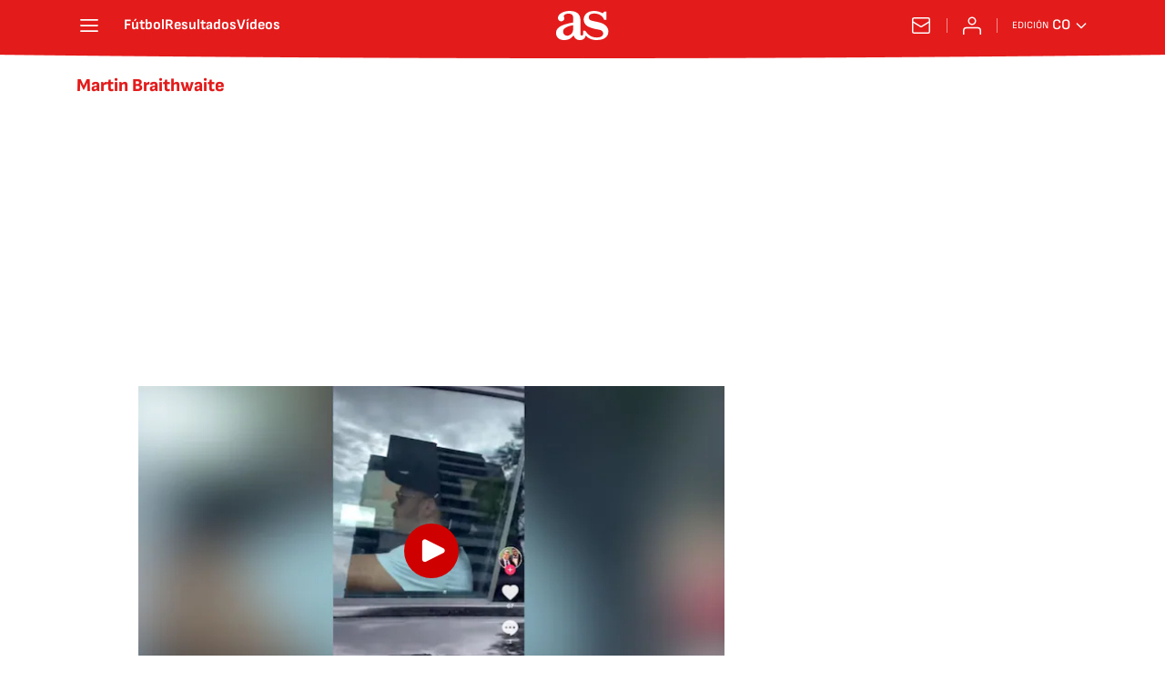

--- FILE ---
content_type: application/x-javascript;charset=utf-8
request_url: https://smetrics.as.com/id?d_visid_ver=5.4.0&d_fieldgroup=A&mcorgid=2387401053DB208C0A490D4C%40AdobeOrg&mid=69025516838210214629221298752749539005&ts=1769211552107
body_size: -40
content:
{"mid":"69025516838210214629221298752749539005"}